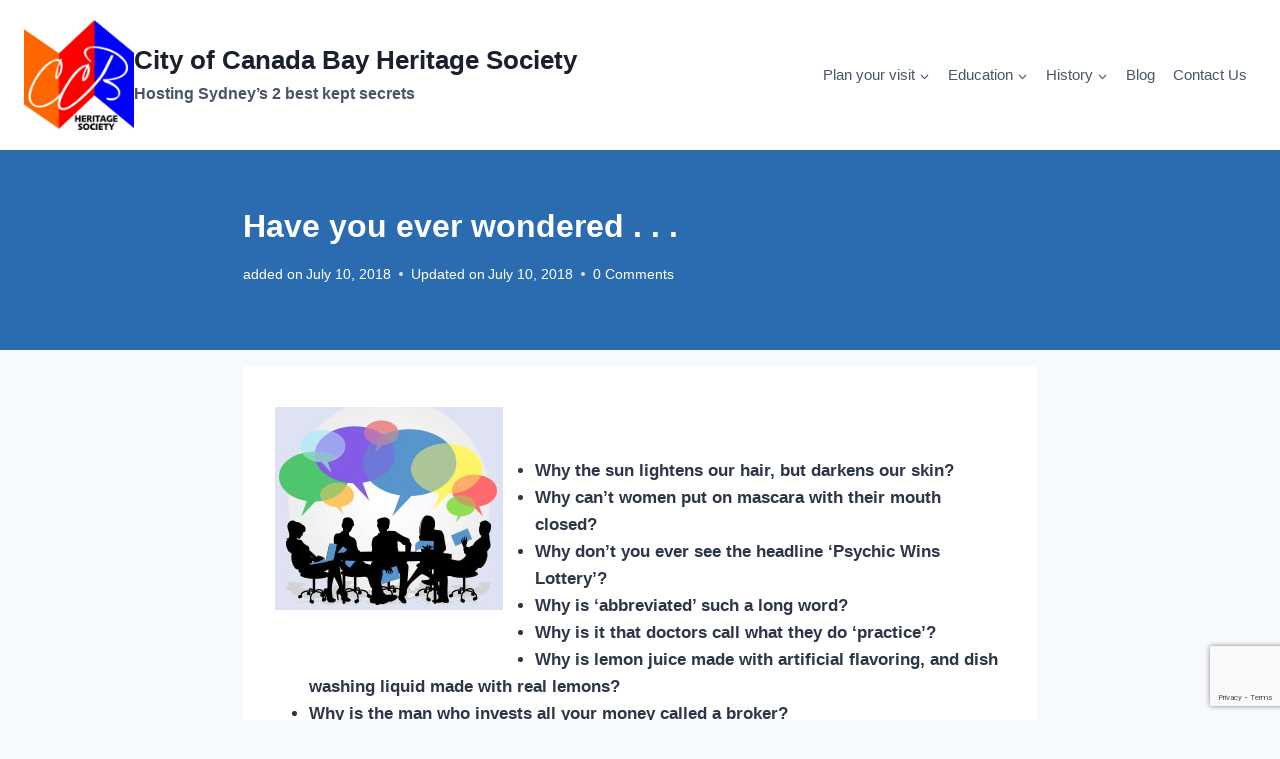

--- FILE ---
content_type: text/html; charset=utf-8
request_url: https://www.google.com/recaptcha/api2/anchor?ar=1&k=6LcqShcrAAAAAOHngAHIJnHUC5pQn0N0tuxZ1Wum&co=aHR0cHM6Ly9jYW5hZGFiYXloZXJpdGFnZS5hc24uYXU6NDQz&hl=en&v=PoyoqOPhxBO7pBk68S4YbpHZ&size=invisible&anchor-ms=20000&execute-ms=30000&cb=rr5011vaxn35
body_size: 48538
content:
<!DOCTYPE HTML><html dir="ltr" lang="en"><head><meta http-equiv="Content-Type" content="text/html; charset=UTF-8">
<meta http-equiv="X-UA-Compatible" content="IE=edge">
<title>reCAPTCHA</title>
<style type="text/css">
/* cyrillic-ext */
@font-face {
  font-family: 'Roboto';
  font-style: normal;
  font-weight: 400;
  font-stretch: 100%;
  src: url(//fonts.gstatic.com/s/roboto/v48/KFO7CnqEu92Fr1ME7kSn66aGLdTylUAMa3GUBHMdazTgWw.woff2) format('woff2');
  unicode-range: U+0460-052F, U+1C80-1C8A, U+20B4, U+2DE0-2DFF, U+A640-A69F, U+FE2E-FE2F;
}
/* cyrillic */
@font-face {
  font-family: 'Roboto';
  font-style: normal;
  font-weight: 400;
  font-stretch: 100%;
  src: url(//fonts.gstatic.com/s/roboto/v48/KFO7CnqEu92Fr1ME7kSn66aGLdTylUAMa3iUBHMdazTgWw.woff2) format('woff2');
  unicode-range: U+0301, U+0400-045F, U+0490-0491, U+04B0-04B1, U+2116;
}
/* greek-ext */
@font-face {
  font-family: 'Roboto';
  font-style: normal;
  font-weight: 400;
  font-stretch: 100%;
  src: url(//fonts.gstatic.com/s/roboto/v48/KFO7CnqEu92Fr1ME7kSn66aGLdTylUAMa3CUBHMdazTgWw.woff2) format('woff2');
  unicode-range: U+1F00-1FFF;
}
/* greek */
@font-face {
  font-family: 'Roboto';
  font-style: normal;
  font-weight: 400;
  font-stretch: 100%;
  src: url(//fonts.gstatic.com/s/roboto/v48/KFO7CnqEu92Fr1ME7kSn66aGLdTylUAMa3-UBHMdazTgWw.woff2) format('woff2');
  unicode-range: U+0370-0377, U+037A-037F, U+0384-038A, U+038C, U+038E-03A1, U+03A3-03FF;
}
/* math */
@font-face {
  font-family: 'Roboto';
  font-style: normal;
  font-weight: 400;
  font-stretch: 100%;
  src: url(//fonts.gstatic.com/s/roboto/v48/KFO7CnqEu92Fr1ME7kSn66aGLdTylUAMawCUBHMdazTgWw.woff2) format('woff2');
  unicode-range: U+0302-0303, U+0305, U+0307-0308, U+0310, U+0312, U+0315, U+031A, U+0326-0327, U+032C, U+032F-0330, U+0332-0333, U+0338, U+033A, U+0346, U+034D, U+0391-03A1, U+03A3-03A9, U+03B1-03C9, U+03D1, U+03D5-03D6, U+03F0-03F1, U+03F4-03F5, U+2016-2017, U+2034-2038, U+203C, U+2040, U+2043, U+2047, U+2050, U+2057, U+205F, U+2070-2071, U+2074-208E, U+2090-209C, U+20D0-20DC, U+20E1, U+20E5-20EF, U+2100-2112, U+2114-2115, U+2117-2121, U+2123-214F, U+2190, U+2192, U+2194-21AE, U+21B0-21E5, U+21F1-21F2, U+21F4-2211, U+2213-2214, U+2216-22FF, U+2308-230B, U+2310, U+2319, U+231C-2321, U+2336-237A, U+237C, U+2395, U+239B-23B7, U+23D0, U+23DC-23E1, U+2474-2475, U+25AF, U+25B3, U+25B7, U+25BD, U+25C1, U+25CA, U+25CC, U+25FB, U+266D-266F, U+27C0-27FF, U+2900-2AFF, U+2B0E-2B11, U+2B30-2B4C, U+2BFE, U+3030, U+FF5B, U+FF5D, U+1D400-1D7FF, U+1EE00-1EEFF;
}
/* symbols */
@font-face {
  font-family: 'Roboto';
  font-style: normal;
  font-weight: 400;
  font-stretch: 100%;
  src: url(//fonts.gstatic.com/s/roboto/v48/KFO7CnqEu92Fr1ME7kSn66aGLdTylUAMaxKUBHMdazTgWw.woff2) format('woff2');
  unicode-range: U+0001-000C, U+000E-001F, U+007F-009F, U+20DD-20E0, U+20E2-20E4, U+2150-218F, U+2190, U+2192, U+2194-2199, U+21AF, U+21E6-21F0, U+21F3, U+2218-2219, U+2299, U+22C4-22C6, U+2300-243F, U+2440-244A, U+2460-24FF, U+25A0-27BF, U+2800-28FF, U+2921-2922, U+2981, U+29BF, U+29EB, U+2B00-2BFF, U+4DC0-4DFF, U+FFF9-FFFB, U+10140-1018E, U+10190-1019C, U+101A0, U+101D0-101FD, U+102E0-102FB, U+10E60-10E7E, U+1D2C0-1D2D3, U+1D2E0-1D37F, U+1F000-1F0FF, U+1F100-1F1AD, U+1F1E6-1F1FF, U+1F30D-1F30F, U+1F315, U+1F31C, U+1F31E, U+1F320-1F32C, U+1F336, U+1F378, U+1F37D, U+1F382, U+1F393-1F39F, U+1F3A7-1F3A8, U+1F3AC-1F3AF, U+1F3C2, U+1F3C4-1F3C6, U+1F3CA-1F3CE, U+1F3D4-1F3E0, U+1F3ED, U+1F3F1-1F3F3, U+1F3F5-1F3F7, U+1F408, U+1F415, U+1F41F, U+1F426, U+1F43F, U+1F441-1F442, U+1F444, U+1F446-1F449, U+1F44C-1F44E, U+1F453, U+1F46A, U+1F47D, U+1F4A3, U+1F4B0, U+1F4B3, U+1F4B9, U+1F4BB, U+1F4BF, U+1F4C8-1F4CB, U+1F4D6, U+1F4DA, U+1F4DF, U+1F4E3-1F4E6, U+1F4EA-1F4ED, U+1F4F7, U+1F4F9-1F4FB, U+1F4FD-1F4FE, U+1F503, U+1F507-1F50B, U+1F50D, U+1F512-1F513, U+1F53E-1F54A, U+1F54F-1F5FA, U+1F610, U+1F650-1F67F, U+1F687, U+1F68D, U+1F691, U+1F694, U+1F698, U+1F6AD, U+1F6B2, U+1F6B9-1F6BA, U+1F6BC, U+1F6C6-1F6CF, U+1F6D3-1F6D7, U+1F6E0-1F6EA, U+1F6F0-1F6F3, U+1F6F7-1F6FC, U+1F700-1F7FF, U+1F800-1F80B, U+1F810-1F847, U+1F850-1F859, U+1F860-1F887, U+1F890-1F8AD, U+1F8B0-1F8BB, U+1F8C0-1F8C1, U+1F900-1F90B, U+1F93B, U+1F946, U+1F984, U+1F996, U+1F9E9, U+1FA00-1FA6F, U+1FA70-1FA7C, U+1FA80-1FA89, U+1FA8F-1FAC6, U+1FACE-1FADC, U+1FADF-1FAE9, U+1FAF0-1FAF8, U+1FB00-1FBFF;
}
/* vietnamese */
@font-face {
  font-family: 'Roboto';
  font-style: normal;
  font-weight: 400;
  font-stretch: 100%;
  src: url(//fonts.gstatic.com/s/roboto/v48/KFO7CnqEu92Fr1ME7kSn66aGLdTylUAMa3OUBHMdazTgWw.woff2) format('woff2');
  unicode-range: U+0102-0103, U+0110-0111, U+0128-0129, U+0168-0169, U+01A0-01A1, U+01AF-01B0, U+0300-0301, U+0303-0304, U+0308-0309, U+0323, U+0329, U+1EA0-1EF9, U+20AB;
}
/* latin-ext */
@font-face {
  font-family: 'Roboto';
  font-style: normal;
  font-weight: 400;
  font-stretch: 100%;
  src: url(//fonts.gstatic.com/s/roboto/v48/KFO7CnqEu92Fr1ME7kSn66aGLdTylUAMa3KUBHMdazTgWw.woff2) format('woff2');
  unicode-range: U+0100-02BA, U+02BD-02C5, U+02C7-02CC, U+02CE-02D7, U+02DD-02FF, U+0304, U+0308, U+0329, U+1D00-1DBF, U+1E00-1E9F, U+1EF2-1EFF, U+2020, U+20A0-20AB, U+20AD-20C0, U+2113, U+2C60-2C7F, U+A720-A7FF;
}
/* latin */
@font-face {
  font-family: 'Roboto';
  font-style: normal;
  font-weight: 400;
  font-stretch: 100%;
  src: url(//fonts.gstatic.com/s/roboto/v48/KFO7CnqEu92Fr1ME7kSn66aGLdTylUAMa3yUBHMdazQ.woff2) format('woff2');
  unicode-range: U+0000-00FF, U+0131, U+0152-0153, U+02BB-02BC, U+02C6, U+02DA, U+02DC, U+0304, U+0308, U+0329, U+2000-206F, U+20AC, U+2122, U+2191, U+2193, U+2212, U+2215, U+FEFF, U+FFFD;
}
/* cyrillic-ext */
@font-face {
  font-family: 'Roboto';
  font-style: normal;
  font-weight: 500;
  font-stretch: 100%;
  src: url(//fonts.gstatic.com/s/roboto/v48/KFO7CnqEu92Fr1ME7kSn66aGLdTylUAMa3GUBHMdazTgWw.woff2) format('woff2');
  unicode-range: U+0460-052F, U+1C80-1C8A, U+20B4, U+2DE0-2DFF, U+A640-A69F, U+FE2E-FE2F;
}
/* cyrillic */
@font-face {
  font-family: 'Roboto';
  font-style: normal;
  font-weight: 500;
  font-stretch: 100%;
  src: url(//fonts.gstatic.com/s/roboto/v48/KFO7CnqEu92Fr1ME7kSn66aGLdTylUAMa3iUBHMdazTgWw.woff2) format('woff2');
  unicode-range: U+0301, U+0400-045F, U+0490-0491, U+04B0-04B1, U+2116;
}
/* greek-ext */
@font-face {
  font-family: 'Roboto';
  font-style: normal;
  font-weight: 500;
  font-stretch: 100%;
  src: url(//fonts.gstatic.com/s/roboto/v48/KFO7CnqEu92Fr1ME7kSn66aGLdTylUAMa3CUBHMdazTgWw.woff2) format('woff2');
  unicode-range: U+1F00-1FFF;
}
/* greek */
@font-face {
  font-family: 'Roboto';
  font-style: normal;
  font-weight: 500;
  font-stretch: 100%;
  src: url(//fonts.gstatic.com/s/roboto/v48/KFO7CnqEu92Fr1ME7kSn66aGLdTylUAMa3-UBHMdazTgWw.woff2) format('woff2');
  unicode-range: U+0370-0377, U+037A-037F, U+0384-038A, U+038C, U+038E-03A1, U+03A3-03FF;
}
/* math */
@font-face {
  font-family: 'Roboto';
  font-style: normal;
  font-weight: 500;
  font-stretch: 100%;
  src: url(//fonts.gstatic.com/s/roboto/v48/KFO7CnqEu92Fr1ME7kSn66aGLdTylUAMawCUBHMdazTgWw.woff2) format('woff2');
  unicode-range: U+0302-0303, U+0305, U+0307-0308, U+0310, U+0312, U+0315, U+031A, U+0326-0327, U+032C, U+032F-0330, U+0332-0333, U+0338, U+033A, U+0346, U+034D, U+0391-03A1, U+03A3-03A9, U+03B1-03C9, U+03D1, U+03D5-03D6, U+03F0-03F1, U+03F4-03F5, U+2016-2017, U+2034-2038, U+203C, U+2040, U+2043, U+2047, U+2050, U+2057, U+205F, U+2070-2071, U+2074-208E, U+2090-209C, U+20D0-20DC, U+20E1, U+20E5-20EF, U+2100-2112, U+2114-2115, U+2117-2121, U+2123-214F, U+2190, U+2192, U+2194-21AE, U+21B0-21E5, U+21F1-21F2, U+21F4-2211, U+2213-2214, U+2216-22FF, U+2308-230B, U+2310, U+2319, U+231C-2321, U+2336-237A, U+237C, U+2395, U+239B-23B7, U+23D0, U+23DC-23E1, U+2474-2475, U+25AF, U+25B3, U+25B7, U+25BD, U+25C1, U+25CA, U+25CC, U+25FB, U+266D-266F, U+27C0-27FF, U+2900-2AFF, U+2B0E-2B11, U+2B30-2B4C, U+2BFE, U+3030, U+FF5B, U+FF5D, U+1D400-1D7FF, U+1EE00-1EEFF;
}
/* symbols */
@font-face {
  font-family: 'Roboto';
  font-style: normal;
  font-weight: 500;
  font-stretch: 100%;
  src: url(//fonts.gstatic.com/s/roboto/v48/KFO7CnqEu92Fr1ME7kSn66aGLdTylUAMaxKUBHMdazTgWw.woff2) format('woff2');
  unicode-range: U+0001-000C, U+000E-001F, U+007F-009F, U+20DD-20E0, U+20E2-20E4, U+2150-218F, U+2190, U+2192, U+2194-2199, U+21AF, U+21E6-21F0, U+21F3, U+2218-2219, U+2299, U+22C4-22C6, U+2300-243F, U+2440-244A, U+2460-24FF, U+25A0-27BF, U+2800-28FF, U+2921-2922, U+2981, U+29BF, U+29EB, U+2B00-2BFF, U+4DC0-4DFF, U+FFF9-FFFB, U+10140-1018E, U+10190-1019C, U+101A0, U+101D0-101FD, U+102E0-102FB, U+10E60-10E7E, U+1D2C0-1D2D3, U+1D2E0-1D37F, U+1F000-1F0FF, U+1F100-1F1AD, U+1F1E6-1F1FF, U+1F30D-1F30F, U+1F315, U+1F31C, U+1F31E, U+1F320-1F32C, U+1F336, U+1F378, U+1F37D, U+1F382, U+1F393-1F39F, U+1F3A7-1F3A8, U+1F3AC-1F3AF, U+1F3C2, U+1F3C4-1F3C6, U+1F3CA-1F3CE, U+1F3D4-1F3E0, U+1F3ED, U+1F3F1-1F3F3, U+1F3F5-1F3F7, U+1F408, U+1F415, U+1F41F, U+1F426, U+1F43F, U+1F441-1F442, U+1F444, U+1F446-1F449, U+1F44C-1F44E, U+1F453, U+1F46A, U+1F47D, U+1F4A3, U+1F4B0, U+1F4B3, U+1F4B9, U+1F4BB, U+1F4BF, U+1F4C8-1F4CB, U+1F4D6, U+1F4DA, U+1F4DF, U+1F4E3-1F4E6, U+1F4EA-1F4ED, U+1F4F7, U+1F4F9-1F4FB, U+1F4FD-1F4FE, U+1F503, U+1F507-1F50B, U+1F50D, U+1F512-1F513, U+1F53E-1F54A, U+1F54F-1F5FA, U+1F610, U+1F650-1F67F, U+1F687, U+1F68D, U+1F691, U+1F694, U+1F698, U+1F6AD, U+1F6B2, U+1F6B9-1F6BA, U+1F6BC, U+1F6C6-1F6CF, U+1F6D3-1F6D7, U+1F6E0-1F6EA, U+1F6F0-1F6F3, U+1F6F7-1F6FC, U+1F700-1F7FF, U+1F800-1F80B, U+1F810-1F847, U+1F850-1F859, U+1F860-1F887, U+1F890-1F8AD, U+1F8B0-1F8BB, U+1F8C0-1F8C1, U+1F900-1F90B, U+1F93B, U+1F946, U+1F984, U+1F996, U+1F9E9, U+1FA00-1FA6F, U+1FA70-1FA7C, U+1FA80-1FA89, U+1FA8F-1FAC6, U+1FACE-1FADC, U+1FADF-1FAE9, U+1FAF0-1FAF8, U+1FB00-1FBFF;
}
/* vietnamese */
@font-face {
  font-family: 'Roboto';
  font-style: normal;
  font-weight: 500;
  font-stretch: 100%;
  src: url(//fonts.gstatic.com/s/roboto/v48/KFO7CnqEu92Fr1ME7kSn66aGLdTylUAMa3OUBHMdazTgWw.woff2) format('woff2');
  unicode-range: U+0102-0103, U+0110-0111, U+0128-0129, U+0168-0169, U+01A0-01A1, U+01AF-01B0, U+0300-0301, U+0303-0304, U+0308-0309, U+0323, U+0329, U+1EA0-1EF9, U+20AB;
}
/* latin-ext */
@font-face {
  font-family: 'Roboto';
  font-style: normal;
  font-weight: 500;
  font-stretch: 100%;
  src: url(//fonts.gstatic.com/s/roboto/v48/KFO7CnqEu92Fr1ME7kSn66aGLdTylUAMa3KUBHMdazTgWw.woff2) format('woff2');
  unicode-range: U+0100-02BA, U+02BD-02C5, U+02C7-02CC, U+02CE-02D7, U+02DD-02FF, U+0304, U+0308, U+0329, U+1D00-1DBF, U+1E00-1E9F, U+1EF2-1EFF, U+2020, U+20A0-20AB, U+20AD-20C0, U+2113, U+2C60-2C7F, U+A720-A7FF;
}
/* latin */
@font-face {
  font-family: 'Roboto';
  font-style: normal;
  font-weight: 500;
  font-stretch: 100%;
  src: url(//fonts.gstatic.com/s/roboto/v48/KFO7CnqEu92Fr1ME7kSn66aGLdTylUAMa3yUBHMdazQ.woff2) format('woff2');
  unicode-range: U+0000-00FF, U+0131, U+0152-0153, U+02BB-02BC, U+02C6, U+02DA, U+02DC, U+0304, U+0308, U+0329, U+2000-206F, U+20AC, U+2122, U+2191, U+2193, U+2212, U+2215, U+FEFF, U+FFFD;
}
/* cyrillic-ext */
@font-face {
  font-family: 'Roboto';
  font-style: normal;
  font-weight: 900;
  font-stretch: 100%;
  src: url(//fonts.gstatic.com/s/roboto/v48/KFO7CnqEu92Fr1ME7kSn66aGLdTylUAMa3GUBHMdazTgWw.woff2) format('woff2');
  unicode-range: U+0460-052F, U+1C80-1C8A, U+20B4, U+2DE0-2DFF, U+A640-A69F, U+FE2E-FE2F;
}
/* cyrillic */
@font-face {
  font-family: 'Roboto';
  font-style: normal;
  font-weight: 900;
  font-stretch: 100%;
  src: url(//fonts.gstatic.com/s/roboto/v48/KFO7CnqEu92Fr1ME7kSn66aGLdTylUAMa3iUBHMdazTgWw.woff2) format('woff2');
  unicode-range: U+0301, U+0400-045F, U+0490-0491, U+04B0-04B1, U+2116;
}
/* greek-ext */
@font-face {
  font-family: 'Roboto';
  font-style: normal;
  font-weight: 900;
  font-stretch: 100%;
  src: url(//fonts.gstatic.com/s/roboto/v48/KFO7CnqEu92Fr1ME7kSn66aGLdTylUAMa3CUBHMdazTgWw.woff2) format('woff2');
  unicode-range: U+1F00-1FFF;
}
/* greek */
@font-face {
  font-family: 'Roboto';
  font-style: normal;
  font-weight: 900;
  font-stretch: 100%;
  src: url(//fonts.gstatic.com/s/roboto/v48/KFO7CnqEu92Fr1ME7kSn66aGLdTylUAMa3-UBHMdazTgWw.woff2) format('woff2');
  unicode-range: U+0370-0377, U+037A-037F, U+0384-038A, U+038C, U+038E-03A1, U+03A3-03FF;
}
/* math */
@font-face {
  font-family: 'Roboto';
  font-style: normal;
  font-weight: 900;
  font-stretch: 100%;
  src: url(//fonts.gstatic.com/s/roboto/v48/KFO7CnqEu92Fr1ME7kSn66aGLdTylUAMawCUBHMdazTgWw.woff2) format('woff2');
  unicode-range: U+0302-0303, U+0305, U+0307-0308, U+0310, U+0312, U+0315, U+031A, U+0326-0327, U+032C, U+032F-0330, U+0332-0333, U+0338, U+033A, U+0346, U+034D, U+0391-03A1, U+03A3-03A9, U+03B1-03C9, U+03D1, U+03D5-03D6, U+03F0-03F1, U+03F4-03F5, U+2016-2017, U+2034-2038, U+203C, U+2040, U+2043, U+2047, U+2050, U+2057, U+205F, U+2070-2071, U+2074-208E, U+2090-209C, U+20D0-20DC, U+20E1, U+20E5-20EF, U+2100-2112, U+2114-2115, U+2117-2121, U+2123-214F, U+2190, U+2192, U+2194-21AE, U+21B0-21E5, U+21F1-21F2, U+21F4-2211, U+2213-2214, U+2216-22FF, U+2308-230B, U+2310, U+2319, U+231C-2321, U+2336-237A, U+237C, U+2395, U+239B-23B7, U+23D0, U+23DC-23E1, U+2474-2475, U+25AF, U+25B3, U+25B7, U+25BD, U+25C1, U+25CA, U+25CC, U+25FB, U+266D-266F, U+27C0-27FF, U+2900-2AFF, U+2B0E-2B11, U+2B30-2B4C, U+2BFE, U+3030, U+FF5B, U+FF5D, U+1D400-1D7FF, U+1EE00-1EEFF;
}
/* symbols */
@font-face {
  font-family: 'Roboto';
  font-style: normal;
  font-weight: 900;
  font-stretch: 100%;
  src: url(//fonts.gstatic.com/s/roboto/v48/KFO7CnqEu92Fr1ME7kSn66aGLdTylUAMaxKUBHMdazTgWw.woff2) format('woff2');
  unicode-range: U+0001-000C, U+000E-001F, U+007F-009F, U+20DD-20E0, U+20E2-20E4, U+2150-218F, U+2190, U+2192, U+2194-2199, U+21AF, U+21E6-21F0, U+21F3, U+2218-2219, U+2299, U+22C4-22C6, U+2300-243F, U+2440-244A, U+2460-24FF, U+25A0-27BF, U+2800-28FF, U+2921-2922, U+2981, U+29BF, U+29EB, U+2B00-2BFF, U+4DC0-4DFF, U+FFF9-FFFB, U+10140-1018E, U+10190-1019C, U+101A0, U+101D0-101FD, U+102E0-102FB, U+10E60-10E7E, U+1D2C0-1D2D3, U+1D2E0-1D37F, U+1F000-1F0FF, U+1F100-1F1AD, U+1F1E6-1F1FF, U+1F30D-1F30F, U+1F315, U+1F31C, U+1F31E, U+1F320-1F32C, U+1F336, U+1F378, U+1F37D, U+1F382, U+1F393-1F39F, U+1F3A7-1F3A8, U+1F3AC-1F3AF, U+1F3C2, U+1F3C4-1F3C6, U+1F3CA-1F3CE, U+1F3D4-1F3E0, U+1F3ED, U+1F3F1-1F3F3, U+1F3F5-1F3F7, U+1F408, U+1F415, U+1F41F, U+1F426, U+1F43F, U+1F441-1F442, U+1F444, U+1F446-1F449, U+1F44C-1F44E, U+1F453, U+1F46A, U+1F47D, U+1F4A3, U+1F4B0, U+1F4B3, U+1F4B9, U+1F4BB, U+1F4BF, U+1F4C8-1F4CB, U+1F4D6, U+1F4DA, U+1F4DF, U+1F4E3-1F4E6, U+1F4EA-1F4ED, U+1F4F7, U+1F4F9-1F4FB, U+1F4FD-1F4FE, U+1F503, U+1F507-1F50B, U+1F50D, U+1F512-1F513, U+1F53E-1F54A, U+1F54F-1F5FA, U+1F610, U+1F650-1F67F, U+1F687, U+1F68D, U+1F691, U+1F694, U+1F698, U+1F6AD, U+1F6B2, U+1F6B9-1F6BA, U+1F6BC, U+1F6C6-1F6CF, U+1F6D3-1F6D7, U+1F6E0-1F6EA, U+1F6F0-1F6F3, U+1F6F7-1F6FC, U+1F700-1F7FF, U+1F800-1F80B, U+1F810-1F847, U+1F850-1F859, U+1F860-1F887, U+1F890-1F8AD, U+1F8B0-1F8BB, U+1F8C0-1F8C1, U+1F900-1F90B, U+1F93B, U+1F946, U+1F984, U+1F996, U+1F9E9, U+1FA00-1FA6F, U+1FA70-1FA7C, U+1FA80-1FA89, U+1FA8F-1FAC6, U+1FACE-1FADC, U+1FADF-1FAE9, U+1FAF0-1FAF8, U+1FB00-1FBFF;
}
/* vietnamese */
@font-face {
  font-family: 'Roboto';
  font-style: normal;
  font-weight: 900;
  font-stretch: 100%;
  src: url(//fonts.gstatic.com/s/roboto/v48/KFO7CnqEu92Fr1ME7kSn66aGLdTylUAMa3OUBHMdazTgWw.woff2) format('woff2');
  unicode-range: U+0102-0103, U+0110-0111, U+0128-0129, U+0168-0169, U+01A0-01A1, U+01AF-01B0, U+0300-0301, U+0303-0304, U+0308-0309, U+0323, U+0329, U+1EA0-1EF9, U+20AB;
}
/* latin-ext */
@font-face {
  font-family: 'Roboto';
  font-style: normal;
  font-weight: 900;
  font-stretch: 100%;
  src: url(//fonts.gstatic.com/s/roboto/v48/KFO7CnqEu92Fr1ME7kSn66aGLdTylUAMa3KUBHMdazTgWw.woff2) format('woff2');
  unicode-range: U+0100-02BA, U+02BD-02C5, U+02C7-02CC, U+02CE-02D7, U+02DD-02FF, U+0304, U+0308, U+0329, U+1D00-1DBF, U+1E00-1E9F, U+1EF2-1EFF, U+2020, U+20A0-20AB, U+20AD-20C0, U+2113, U+2C60-2C7F, U+A720-A7FF;
}
/* latin */
@font-face {
  font-family: 'Roboto';
  font-style: normal;
  font-weight: 900;
  font-stretch: 100%;
  src: url(//fonts.gstatic.com/s/roboto/v48/KFO7CnqEu92Fr1ME7kSn66aGLdTylUAMa3yUBHMdazQ.woff2) format('woff2');
  unicode-range: U+0000-00FF, U+0131, U+0152-0153, U+02BB-02BC, U+02C6, U+02DA, U+02DC, U+0304, U+0308, U+0329, U+2000-206F, U+20AC, U+2122, U+2191, U+2193, U+2212, U+2215, U+FEFF, U+FFFD;
}

</style>
<link rel="stylesheet" type="text/css" href="https://www.gstatic.com/recaptcha/releases/PoyoqOPhxBO7pBk68S4YbpHZ/styles__ltr.css">
<script nonce="MIbr2pmq6_tBNIfnBx9Jjg" type="text/javascript">window['__recaptcha_api'] = 'https://www.google.com/recaptcha/api2/';</script>
<script type="text/javascript" src="https://www.gstatic.com/recaptcha/releases/PoyoqOPhxBO7pBk68S4YbpHZ/recaptcha__en.js" nonce="MIbr2pmq6_tBNIfnBx9Jjg">
      
    </script></head>
<body><div id="rc-anchor-alert" class="rc-anchor-alert"></div>
<input type="hidden" id="recaptcha-token" value="[base64]">
<script type="text/javascript" nonce="MIbr2pmq6_tBNIfnBx9Jjg">
      recaptcha.anchor.Main.init("[\x22ainput\x22,[\x22bgdata\x22,\x22\x22,\[base64]/[base64]/[base64]/ZyhXLGgpOnEoW04sMjEsbF0sVywwKSxoKSxmYWxzZSxmYWxzZSl9Y2F0Y2goayl7RygzNTgsVyk/[base64]/[base64]/[base64]/[base64]/[base64]/[base64]/[base64]/bmV3IEJbT10oRFswXSk6dz09Mj9uZXcgQltPXShEWzBdLERbMV0pOnc9PTM/bmV3IEJbT10oRFswXSxEWzFdLERbMl0pOnc9PTQ/[base64]/[base64]/[base64]/[base64]/[base64]\\u003d\x22,\[base64]\\u003d\\u003d\x22,\x22w57Du8K2I8KFw5xcw4UjHcKtwqQhwrPDtxRvDAZlwpY5w4fDtsKxwpfCrWN7wqtpw4rDmHHDvsOJwqYOUsOBNTjClmEpWG/DrsOoIMKxw4FRTHbChToUSMOLw4HCmMKbw7vCjcKzwr3CoMOPOAzCssKvScKiwqbChSJfAcO6w4TCg8Krwp3ChlvCh8OPAjZeasOsC8KqXRpycMOaNB/Cg8KeJhQTw64RYkVwwoHCmcOGw6PDlsOcTxJrwqIFwrwXw4TDkyQVwoAOwrHCtMOLSsKkw6jClFbCqcKRIRM7QMKXw5/CvVAGaR/DimHDvQdcwonDlMK/[base64]/worDmwQWSBPCo8K7w7oIXmYywprDmyLDtlx/MXF2w4HCkC0jTlxpLwTChU5Dw4zDn0LCgTzDrcKEwpjDjlMWwrJAUsObw5DDs8KOwqfDhEs1w7dAw5/DjsKMAWA0worDrsO6wozCsxzCgsOiIQpwwqxXUQErw73DnB8+w5pGw5wgSsKlfWo5wqhaGMOaw6oHD8K6woDDtcO+wrAKw5DCrMOjWsKUw6/[base64]/CmsOFakfCjgMvGyggQgDDhsKWw4rCtMOAwqvCoG3DiwttAAvCmGhQA8KLw47Dt8Opwo7Dt8OXPcOuTxDDn8Kjw54Nw4h5AMOyVMOZQcKcwrlbDgJgdcKOYsOUwrXClGRIOHjDsMOpJBRjScKxccOqNBdZG8KEwrpfw4piDkfCh25Owp/Dkw99QxhGw6/[base64]/DjMK7QsKxw7zDqcK2wpbDhMO8wrXDgsKqwqXDnwnDlGLCrsK5wrlVUcOcwr4PFFbDnTQzO03DqsOLcMKaZsOiw5DDsBdlVsK/NljDiMKCW8O9wq9mwpxKwp1PCMKxwq5pW8OsfBBPwpV9w7XDpw/Dm0owMn7CnnbDhwV7w54nwo/CsVQ/w5/Dq8O/wqsJGF7DozXDpsOACU/Dm8OHwpwlB8KRwrPDqAYRw4sMwqfCj8ODw7sBw4hPJlzCnDILw4NSwp/DuMO5AkjCqGMBCEHClcOLwpc1w4DCqjDDrMOfw4XCt8KtH3AawoJlw70AMcOuQcKAw5bCkMOSwqTDr8OgwrwwRnTCgk9iEkJvw4tDDsK1w5VOwqRnwqXDpcKSR8KaNnbCvmnDphjCosO0bGcRw5fCscOYVEDDm1IfwrTClcKJw7DDsF9Owrg/JVPCpsOmwoJSwqBrwqYowq3Chy3DhcOVeRbDr3UAEWrDisO7w7HCmcKYdwl+w6DCscO1wpdawpIFw7B/[base64]/CosOLw5o7wrA/wqkJT8OGwovDtyVWwqJgR1tMwpBhwr1KJMKhZcKdw7DCh8O6w6JYw4nCgMOzwrLDncOYSBfCpgPDoAkEcTchF0fCvsKUZcKRZ8KiLsOoNsOlY8OMdsOow7rDnCkXZMKnMUsmw7DCsQnCrMOcwpXChBPDjjkFw64SwqLCtGMEwrbCh8KVwpzDhVrDtXXDnBfCnmI6w7/[base64]/w7zCrCHDrMK6MBHDmcKJw7XCicOPw7HCnsKXwoIuwqoswppxbwZqw5cUwrAuwqrCpjbCjEMREi9bw4fDnR1/[base64]/YMOrNsOfwpDDkjgpd8O1XcORw7xgw5B5w4Bjw7ZGJsOmbEzCkQJqwoYkQWNsAhrCr8KAwqJNYMOZw7nCuMOJw6gABCJbK8K/[base64]/[base64]/CvcKew7jChjDDtcO/Z8K6csO4bsOCwqAuD8O6wqMHw7hdw74PcjbDt8K7eMO2CCHDgcKkw7jCvk0dw7klalcqwqrCnxbCl8KEwpMywrl7CFHCssOoecOwW2szE8OOwp/Dj1DDnVPCgcKBdMK2w79Xw43Cpnkbw7cfworCoMO7YR8Hw5NXWsK3D8OxARlCw6nDoMOaSgRNwrbCp2Apw7BCO8O6wq46wrZCw4YpJcK8w5ckw6FfXyl9TMO+wpQmwqDCv1whSm7Dry1Zwo/[base64]/w49OwpNPCsKJwpLDmsOrwofCoMO+Ql9RWEBlwoIwUBPCkWZ7woLCs0cqXknDrsKLOgULEHbDuMOAw54Uw57CsU3CmVzCgSfCmsO+U2EBFmogcVo7csKBw4NmMEgNU8O+cMO6MMOsw7g/VWEqbhY4w4TCq8OZBXY4GG/Dl8KYw5xhw7HDmFAxw4AbAE4bc8Kpw70RacKQEV9lwp7DgMKMwqoTwqAHw6wvH8O1w73CmcOUYsOBTn5swo3CmMOowpXDnHfDnUTDucK6VsOaGFMCw6rCocK8wpJqMld3wpbDjE/CqcKrCsK4w75IYznDvAfCmkhmwqtKJTJvw7tdw7zCo8KtHHXCu1XCosOZODzCrznDvcONwphVwqvDucOGBWzDsUsdPAbDrcOgwrXDg8ONwod7dMOueMKrwq1NLBowd8OpwowCw5kMCy4HFxdNfMO6wo4pfQ0HeXbCvcK6E8OiwonDjHrDisK/AhjCgxHChC1vLcO2w7lcwqnCg8K6wokqw4V/wq4YLUoHF2QICHfCscKVU8KIHA8BCcOmwo0XQsO/wqlCZ8KTOyIVwpBII8OvwrHCiMOJUSlnwpxPw73CozbDtMKow6w5YjXDvMKAwrHCsiFLDcKrwoLDqHDDisKGw6wEw4BlNErCvcKgw5zDqXbCk8KfW8KFHQp7wpvClz4FQRQ1wqVhw73Cr8O/wqzDuMOkwpvDlE/ClMKDw7Q0w6cVw6NGRMKwwqvCjX3CuxPCshFbHsKxL8O3PUw7wp8kKcOaw5MZwppsasK+w6FBw6l+eMOuw6RdIsOXDMOXwqY3w68iMcO6w4V/RzQtajsEwpUaKRzCuUtLwojCvV3DisKiIyDCmcKkwp7DvMOLwroTwpxQDzwgOi1vB8OMw7EiAXgvwr9QeMO0wo/DoMOKXBHDvcKxw5xHCSrCsgUpwpZrw4YdP8K/w4fCkCsEGsOiw4EAw6PDmzHCr8KDMsKaHMOYMA/Dvx/CgMO5w7zCjR8Pd8OQw4rDl8O4E1DCusOrwokbwqPDmMOgTcO6w6fCisKOwrDCosOVw5bCkMOJSsOhw6rDomBtYnbCpcK0w7TDtMKKKQZ/[base64]/[base64]/ChnBbw7DCojbDtMOXVADCtcO4wqhqasK0O0AYHcKdw6hww5LDgMKqw6vCgBdFX8OMw5XDicKxwo16wpwNRsKpN2nDmWnClsKrwoDCgMK2wqZtwqbDhlvCryLCrsKCw79hFHMaKAbCqmrDm17Cs8KJwpHDiMOMAcOhMMOiwpYOX8OPwoBYw41owp9bw6R7JMO8w6DCtT/CmsOaQmgcBsOFwonDvzRAwp1xUMKpN8KzZB/Cn31UF0PCrwQ7w4kUJsOqDsKMw6DDrHLCh2XDucKrbMOzwq3Cu3jCsF3Cr0rDuW56O8K6wofCqCgJwpVSw7jDg3t5H1AaHQJFwqTDkz7DicOzDxPCnsOMWURMwrA8w7Atwq9Ew67Dn3wOw6/DnxHCsMOJHGnClnsdwqjCghohGWLDuDA1X8OVdHLDj2Vvw77DrMKswoQ/[base64]/CmMKOwpfCjwp+w5JJw4bChcKowo3CoV7CrMOowq5cwrTCocO5O8KUBEJTw4g1E8OgS8ORQ3hYXcKDwo3CtzXDrFRYw7hsK8Kjw4vDoMObw4RpHMOvw4nCr3fCvFQseUQYw7t5Im/CgMKBw6VSGGdDOnkAwpQOw5QPEsKMMhxHwpgww598QxfDo8O/[base64]/CtMObw5bCjcOwJBjCuC3DkcOuIMK/LMODWMKsZcKKw6zDqMOHw4xEemTDryvCvcKeX8KAwr/CmcO8NwcTecO4w45+XzsIwrljXDDChcOcPsKUw5ktV8Knw4QFw67DjcOFw5/CksKOwqfCn8KhF2fCiy58wrPClzPDqn3CoMKWWsOIwoUtfcKxw4NUKsOKw41zYXVQw5VJw7DCiMKhw6rDrcOqQAs2X8OuwqHCu2/ClcOaZsOjwr7DtsOZw7HChh7Dg8ONw4hsCMORXH4ODsOkLX7Dk147VcOuEcKiwpZHIsOgw4PCpCIqLHcgw5g3wrnDicOVwrbCvcKZFhpMEcOTw7UhwoPDlUJhTcOewoHCj8OmQhMeCcK/w6V+wr/[base64]/DtMOgTcKnNMOJSWEiw5LDhcKdw77Du8Ouwr9yw4XCjsO4URsrOsKEeMOGHFYzwrrDusOxDMODYTUaw4HCq2PCsUIAOsKIdwhLwrjCrcKGw7/[base64]/[base64]/CtsO0M8OCwr8dJ0bCk8OhU8KpZ8KUecOyaMO1N8Kfw7/CsAktw6dpcmkUwopdwrZCLH0KJMKPC8OCwonDmMK4LHvDrxMWVmPDgFLCuwnCpsObfsKGT0TDnBxIYMKVwozDgcKcw70tCERtwpM/[base64]/Dq8KXKsKqa0QJYwbDq8OKBHvCqnLCo1DDmkU5wpPDjcOueMOyw7/Cm8OBw4fDnm0Kw7jDqiDCuhfDnDMiw5V+w7rCvcOuw67DrMOVSMO9w6PDu8OLw6HDqXImQC/CmcK5TcOzwq10UFJHw50QOWjDj8Kbw5TCnMOMH2LCsgDDmlbCtMOuwo4sbhHCgcO7w5R8woDDln44dsKDw6QfMxHDgmRcwq3Cn8KVJsKqacKRw5oDb8OMw6TDt8OWw5dETsKtw6nDsQdsQsKowrLCuk/CgMOKeWVSZcO1PcKhw4lXGcKWwqIPdHp4w5cVwoYDw6/DkRnDvMK1HVsEwoU6w5wbwpg1w4dBOsKAFsKrD8KDw5cDw604wrbDvGJ1wo99wq3CtzzDnwEFWgxjw4VoK8Kywr/CpsO9wqnDo8K0w7MqwoxzwpN/w7Ugw6rCoAXChMKIAsKvYTNPQ8Kuw4xDUMOiJkBDOMOUTgXCjBkFwqBLE8KVJH3CpibCosKiQ8O6w6/DrifDsxHDmCVfHsO0w5TCrUlbYHPCp8KvcsKLw4stw41Rwq/[base64]/CoEpBJcKRb3TDmMOJKAHCsG/Dv8K/CcOvwpx/[base64]/wpbCsyAfwrB3w5rDkj3DqEnDiMOkw6XCn0cfcUd9wrBWDzzDoU/CnEV8DQJpDMKafMK5woXCkkIkdT/DhMKzw5rDqg7DucK/w6jDnBRKw6RsVsOtUyZ+bcKXcMOdw63CgTnCoHQNLGrChcK+GXlECAE/w63CncOoTcOVw4IqwpxWOmkkdcK4RcOzw5/DnMKrbsKTwpsewobDgQTDncOrw4jDnlY4w7k7w4bCt8KXI1xQEsOSMMO9U8Olwqklw6o3KA/DplsYTsKDwoM5wrDDkwvCllHDkjjClMKIwoHClMO2OjQ/b8KQw6jDosOQwozCh8OAIXzDjFjDnsOzJ8K1w59xwo/Ch8Oqwqhlw4N+UQgPw4rCssORLMOIw4IbwrrDmX/CjxbCuMOgw4zDpMOeYsKswqM3wrjCrMO1wqRuwoHDigPDjjLDrkc4wqTDnWrCnx5KdMKrZsOZw45Iw5/DtsO3UcO4Jm9vXMONw4/DmsOFw4rDnMKxw5LCtcOsAMKgYWPCjgrDqcOQwq3Cn8OVw6/CjMONI8OQw4MPfmd2N3DDu8O6CcO4wrJ0wqYhw6vDmsOOwrcVwqPCmcKUV8OEwoBow4wmM8OcVBnDoVPCk2NFw4TClsK5VgfCtVEbHlrCmsOQRsOXwpV8w4/[base64]/DlQrCicKBworCj8K/LMKUwoXCkj9Sw7DCtmI4wrfCj3MJwo0jwp7DvlFrwqw1w6HCv8OeXRHDuUPCpQXCrxpew57CjkjDhDzCsBrCocKdw6HCi2A5ScKfwp/DqAFtwrjDpgbDuX7Dl8KeOcKcX2LDl8Ouw7TDoHzCqBoswoMbwo7DrcKxE8KGXMOPVsKbwrdawq1swr89wo4ew5rDk3PDtcO5wq7DpMKJw5zDncK0w7VuIg/[base64]/Cj8KowpEIwqTDs8OvY2kbwpnCsUPCosKOwqstDcK8wqvDk8KGbyrDiMKBbVDCkj4PwovDjQ89wphpwrouw6oiw7LDm8KQScOuw5lWcU03UsOdwp9UwrEmJh5tMVHDhE7CkjJHw6nDh2FyBWJiw7djwo/CrsO9cMKswo7CiMKxAsKmFcOgw45Zw5PCjUNDwqVUwrR1G8O6w4LCh8ODTQHCvsKKwqV1IcOjwoLCrcKMEsOrwqpiWA/DrUBiw7XCvCbDs8OSA8OHPTJSw43CvX4SwoNgUsKuHkHDi8Knw6Ipwo3CgMOHXMO9w7dHFsOAFsKsw5szw4cBw7zDsMO6w70Cw7nCp8KdwrbDusKAGcO3w44mZ2phDMKKc3/CmELCt2zDiMKhJ1sRwr8kw7I1w7HDjwhuw7PCnMKEwoYtBsOPwprDhiF6wrFWSRLCjkcNw74ZFAF6ASXDhTkUZGFpw7QUw4lnw7XDkMOmw6/CojvDoh1XwrLCq3h7RwfChMO1KhAHw7hSeiDChMOPwpbDnm3Dr8KQwowswqfDssK9FcOUw6x1w7HCqsOBZMOsUsKHw53CnUDCl8OOWsOyw4ltw64GVsOnw54Nwoo6w6DDkT3Dv23Dt1hjZ8KgfMKHKMKQw6oFXTY4eMKwNjHDqCc9H8Klwoo9GVgxw6/DqCnDmMKEWsOpwofDsX7DoMOzw6rCiEw2w5/CkkzDgcOVw5BKbsK9OsKJw67CmSJ6P8KAw78REsOYwoNkw59nKkxZwojCtMOcwok2XcOmw5DCuBBneMKxw44KJ8OvwrlVIcKiwpLCim3CssKOYsKLNBvDmwcRwrbCjErDrkwAw5RRaD9OWTtKw5hmbD1vw6jDmQV/Z8OBXsKbDSdzHxjDjcKew7pJwoXDo2FDwrrDsx4vNcKkRsKiNV7CnUXDhMKdP8KtwrbDpcOVIcKnVcK/LCghw611w6XCiiRTbsObwq8vwoTCuMKSDHLDgMOLwqxPOHTCgDhEwqbDgw/[base64]/wqDCnHoGDC4FHcOlU8O+HsKawq01wp3CmMKEcgfCnsKPw5hqwo4Twq/[base64]/CpTHCuSnDkcO+w7nDvsKIPMOHVMOxw4JMwq0eCl5MOMOfO8Oiw4gVU3M/K3A+OcKjE3onYyrDv8OQwosewrBZAA/Dn8KZYsOREcO6w6LDs8KNTw90wrDDqBFSwqMcPsKgUsOzworCtm3DrMOba8K9w7IZbz/[base64]/[base64]/[base64]/[base64]/Cn8KBwqHClsOBw5RZwq9Pw7HCuErClsOtwpnCigDCnsOswogGY8KILjDCkMOIM8KCbMKGwoTChjbDrsKeesKTGWQGw63DkcK6w7cDUMKyw5vDphbDlsKgYMK3w7xMwq7Dt8OEw77DhikQwpt7w4/DucOUZ8KKw4LCgsO9a8KAbyRHw4p/wopxwp/DnhvCv8OcJG4Pw6jDh8O5Tw4ewpPCk8OLw4B5wrjDh8Onwp/DljM5KE7CjAFWwq/DqcO8BzjCkMORUcKWPcO4wrrDoxNCwp7CpGYwO0TDhcOQV2F+ZQ0Bwqxew5ttGcKresKeWx8dBlHDnMOVXRsuwqc3w4dSCcOnVlURwr3DjSITw5bDoEMCwqnCh8KNZFBPUG0aPgMZw5/[base64]/DgA0HRMK2e8KKw6MZwrthC8K0SkjDqH5IXMO3w5pHwrYWQ2Vuwo4caUrCszPDn8OCw6JNCMK+KnvDp8Ogw6PCrB/Ds8OSw5jCpsOtZ8O6O1XCiMO6w6fDhjMHeEPDkUTDnBvDk8Ogc2NbdMK7GcOdFF4oWzEAwrBnXgjDgUhoH1lLEcKNRn7DjsOowqfDrBIFJsOVQQbCmTrDmcOsO1Zcwo9zNH/CrGIsw7TDjjPDnsKOXwfCj8ONw54nI8O/HMOfT2LCiCYdworDnUbCvMK+w7DDrcK9O0d4wo1Tw7QFIcOAUMO0wofCqk17w5HDkS1zw77DkWvCjHkZw40fT8OiFsKpwpwwczLDsGtEDMOEBDfCp8KPw4oewolew4kIwrzDoMKvw5HCp2vDk11rIsO4EVpuRVLDpl1Uwr/[base64]/[base64]/K8OHwpxQTsKowo3ClyETRgUsBsKmGsKpw5pTNXPCrQ8TA8ONw6DDk13DqmdmwoHDtFvCsMKBw4XCmTI7AyVNDMOIw7wjNcKQwoTDjcKIwqHDgRN/w55TWHx8QcOUw6jCvW0VU8OuwqfDmnBKQFDCjT5JX8OXMsO3QjnDssK9dMKQw4hFwr/DixPClgp+HFhFFX/Dg8OIP3fDtMKmBMKZAWVlFcOHwrBkQcKPw7BVw73CmkPDmsK0QVjCszzDm1nDucKZw7l0UMKJwqXDt8O/O8OYw4zDhsOOwq99wozDucOrZig0w4/DpWIYfgTCqcOEO8ObcCwie8KnN8KUSVgXw6UDABHCjgnDm2nChsKnN8OXCMORw6B3dFBFw5p1NcOoXSMjYzDCvsOPw6AKSkF5w70cwo7DjCfCtcOmw6LCvhENJxA/[base64]/WCfDtMK8w4zDpsONSmbDvRI3TsKadm/[base64]/Cv8OxUsOwNhgHQkTDiTxyw5wGwrrCnkjDiB3DqsOSwp7DrXbCssO3fgfDuDtIwqg9G8KcInzDhF/CqjFrRMOnThrClRJIw6TDlAYyw7HCogjDs3ddwoZTUjU/wrk4woR8WgTDqWcjUcKZw4wtwp/[base64]/DvSrDtsKvMMOvwpUIYwgzDsOZwpTDgmnDu0BRWcK+w53CvcKEw7vDisKLNsK/w5TDoz/[base64]/[base64]/wqdDdTUjw6bDqwJgwqMFPgnDoMObw4XCuE91w7pvwrHCoTPCtyVIw6TCgR/DhMKBw6I2Y8KcwoXDgk7CoGDDocKgwpM2f04aw7UhwrAXU8OPHsOQwrDCslzDknzCssKsYhxCTcOwwqTClMOwwp3Dn8KPJ28SaC7ClhrDgsK+HnoNdsOyYMO5w7vCmcOgb8K6wrUBbMKkw752GcOawqTDgSlEwozDq8KYbcKiw49tw4prw4/CmMOPVcKVwoprw7vDicO7EnrDj1Mqw7rClsOmRCPCmmbCpsKaZ8OPIgTDiMKbacOZCAMTwqA8DMKUdl4/[base64]/dE7Dl8Ozw4TDuX/CrcOiwqpYwrAwSgDDl3ULQADCmFnCtsONHcORIMOAwq/Cr8OUw4dTEMOjw4FKZUXCu8KGFgfCjCFsBmzDscOmw6PDhMOXw6B8wpbDtMKlw5JCw4JLwrNCw5fCuBsWw75twpZSw5UFWcOuRsKlccOjw495FMO7w6JVYcKow542w5QUwpIWw4zDgcOJE8K/wrfDlDEwwqZSw707X0haw7fDncOywpDDhwDCicOVZMOFw546dMKEwplmXX/[base64]/Ds0xNXcOiaVdIO8K4w7/Ci8K9I2TDtwbDmAjCtcK8w7VWwoY7W8O2w4LDqMKVw5N1wp1PKcOaKn5KwoIBTUjDocO4UsOrw5nCs3pXPVvDkTXDssOJw5bCvsKZw7LDsC0AwoPDrQDClsK3w4M8wqXDsiNsCsOcGcKYw73Dv8ORPxXDr1lTw6jDpsOMwqFmwp/DlUnDgcOzVDU7BDcsTnEEacKww7fCmH9cNcOnw5sqXcKcakbDssOjwojCrcKWwqtsMCEGA28iSQVrVsK/w4MhEg/CusOeC8Otw7o8VmzDuVfCvlzCncKTwq7DmHxgXg4mw5hpIynDnRkgwoAuAMKuw5DDm0zDpMOMw6F0w6XCvcKCZMKXS2PCp8Orw5XDvcOOXMKOw4bCkcKvw78qwrl8wpNFwo/CscO4w5Mdwq/DmcKtw4jCrAhvNMOKVMObb27Dvmkgw63CjkIpw6XDpTYzwpIcw7nDrB/[base64]/CjhHDhErDvinDhjXDu8Otw4UMwqDChsKvT2LDhBDDiMKHHTfDiGbDrsKXwqouDsKyQ1Qfw6HDk37DuT/CvsK3QcO4w7TDoj9GHUnDnBvCmEvCljI0dhLCgsOvwp89w6HDjsKWVTzCkTt+NErDrsKwwrHDsGrDnsKHBU3Do8OtGTplw5hXw5jDncK6d2TCjsOKNTciQcKhGS/[base64]/ChsKUG8Oxwo7DqMKZKsK9B8KTw4Zlw49qwoLCgCLCii0+wpXCnitiwq3ClTTDg8K1J8Kie19WN8OcOhEiwonCnMOEw4NcH8K0R2/CnB/[base64]/[base64]/wqYwwo/CgzpJwpgHw4MHwoUywqAbB8Kef0ALwoRIw70JPzTCpsK0w5TCp1Mrw5xmRsOhw5nDrcKlQRtew7bCsHzCryzDs8KrSB8Rw6nCom8ZwrnCkgVXcUvDn8OCwpg/wpHCkMO1wrB9wpFeLsOmw4TCmG7DgsO/woLCgsOWwr4Bw6MEABPDmxdmwqtrw7pwGyzDnTMXIcKlRDIbSiHCn8Khw6HConPCmsKFw7txFcKqP8KAwqUWw6nDj8KDbcKRw5YJw40ew5BMeH/DrANDwpMow78uwqvCsMOAAMOiwrnDqjk5w4gVTcOyBn/ClRFEw4sVImNIwpHCsBl4AMKldMO/fcK2KcKlZF/CjiTDtMOFAcKsDgjCo1jDgcKwUcORw4VNG8KoF8Kdw77CtsOhwoAxVMOOwqbDqxvCrcK4wq/Dm8OeZ1EzPl/[base64]/wo1xw49MOE9jw79/LcKzw4p8wqfDqXV5w4FcRsKwXyRGwp7CtsOdU8OVw78bFR5BNcKPKk3DvTJmwpLDisOlL1DCvBjCocOzLsKHT8OjbsK2woXDh34IwqZawpPDoXbCkMOPKMO3w5bDucKuw5pYwrlewpk2Gm7DocKsGcKfTMOUZmTCnnzDusK+w5/[base64]/CrcOGw4TDhcK6NMKswo4Gwot7EMKrw4MXwq7DsBg5ZVwnw759wpQvLh9YbsKSwoDCrMO+w4TCuS3CnCcYLsKFW8OyTcKpw5bCpMOgDh/[base64]/Dt8OScsKgUy/Cv1TCkQxAA8OowrhbChdTZgHDtMOXQCzCu8KHw6VEY8KDw5HDlMOtdcKXecKrwrbDp8K+wpzDuT5Uw5fCrMKYbMK3UcKCVcKPDDzCpEHDkMKRJMODDxA7wqxZw6vCmVLDtkERJsKOS2bCv11cwqwuLhvDlD/Cm0vDkEzDiMOEw5LDp8O0wovCug7DuF/DrcO1wpB0PcKKw50bwrjDsVEWwqB2VCjCoFHDh8KHwrwkDH/Dsh3Dm8KaV2vDsFAtM3YKwrIrN8K1w7LCpsOiQsKFHDpBUTA/woJVw7PCu8OieldqW8KFw7oTw7cCX2sJHnDDsMKOb1MRdCbCmcOCw6rDonjClsOXawZ9LzXDkcOcAxTCkcKsw5PClizCtytqUMKew4gxw6rCvjoqwobCmFdJAcOnw4pzw4Fkw6tbOcOAbcKkW8O1OMKjw6AJw6E0w7UvAsOwHMOaV8OXwp/Di8Ozwr/CoScKw7rDsGhrCsOqDcODRsOWVsOvOztyX8Oqw4/DjMOiwojCgMKXZW1XXsKOGVt6wr/Dn8KnwofDn8KAF8OQSyRWVlUZa30BTMOuF8OKwoHCvsKTw7tVw77CrcK+w4M/XMKJMsOKccOIw483w4HCjMK5wrPDoMO5wrk1OkjDuXPCmsOHC1jClMKmw4/DlRjCuWnCnsKlwp5xHsOxSMO0w6TCgTfCsBVnwoLChsKgQcOow7nDm8Ofw7twGcOIw4/DosOuA8KzwpRybsKSbCvDncK/w6XCtxIww5zDtMKsSETDv3vDksKFw6t1w55iHsKcw5N0WMOJYBnCpMKPAgnCnmPDmSRvfsKZcGfDhkLDtTvCoFXColXCgE4cS8KHbMKbwpjDh8K2w53DjQXDmFfCoWrCm8O/w60ALR/DiTrCgDPChsOdAcO6w41WwoFpdsKrb3NTw5hFXnZ/woHCo8KjJsKiDxbDpVXCpMOrwpDDjjBEw4fCrkTDvQB0EhbDqjQ5J0DDqMK3UcObw5kMw6ATw6VfXDBRF2DCjsKTw4/CoWJBw6LCrz/Dmx/DgsKiw5tLH28sR8Kaw4vDhMKsesOhwo1rw6xRwplZEMKXw6hEw5UZw5h0LsO3SS5RB8Ozw48LwqDCsMOawrwgw7XDrCTDtRLCpsOvH2BHI8Kjd8OwEmwNw51Vwo8Mw4spwpJzwrjCuSXCm8OMFsKew7h4w6fChMOpfcKrw6jDvh5cc1PDtw/CkMOEBcKQF8KFHTN0wpAsw5LDiwMaw77DoXBTVsOQRVPCmsOiA8OBY15qGMOdw7QLw6Ifw7/ChizDnw07w6kZYXLCuMOOw67Ct8Kyw5c9Rg4gw5k0wovDkMOfw5c+wq49wpHCmlk4w7Rnw65Qw5E4w69qw6fCmsKeNW3Co11cwqhZWykRwqPCqsOiKsK2AWPDl8OfI8OEw6DDnMOIFsOrw4zCpMOKw6t/w78dccKFw6oQw64HWEQHdVZ6FMKIfU3DpsKddMOibMK7w44Jw6osbikBW8O8wo3DuDADAMKkw7XCvsOMwr/CmwwPwqzCkWpvwrslw4NZw6zCvcO3wpsFT8KdP38CUBrCuSFKw4NBeAFkw5nClMK7w5PCvV8Bw5LDnMKXJCfClcKlw6jDpcOkworChnTDucKcbcOtEcKjwp/[base64]/Cmi/DhVvCuXRNw7fDsmfDiMK+w4I5wqc3XMKKwr7CiMONwphtw4Ilw4vDnwjClAhMSBLCjsOtw4PCuMK5N8OEw63DkmXDn8OWTMK7FiADw6PDtsOdZF90XcK5XCwowrYuwqIkwqwWVMOyLl7CtMKlw78XRsO/cTZ8w40ZwpjCpkJMfsO+FWfCr8KGP2PCnsOWTiRTwrt6w60fc8KEw73CpsOvJMOScycNw6HDncODw6gCN8KQwpsYw5/DsxBqXcOARh3Dj8OqahnDjG7Dt0fCi8K5wp/ChcOjABrDlcKvDTE3wq19NR59w5AXa1rDnDzCqCdyM8OsAsOWw6bDm2TCqsOZw5vClQXCsl/DjgXCvcK/w6kzw5IcHGwpDsKtw5bCiXrCqcOpwpXCihcNBHVSFjzCmRYLw5PDjnc9wptIJQfCncKYw77ChsO5VyDDuy/CtsOPTcO5A213wq/Ct8OSw5/Cl18eXsO/bMOGw4bCkWTDu2bDoHfCumHCtwc8U8KwI2YlIgRrw4lxQcOrwrQFD8KFMDAWdjHDswbCgsOhJBvDo1cvB8K3dkrDq8OgA1DDh8OvEMOPew4Mw5PDgMOFJirCtsOFLEXDi21mwq5Twrowwr8qwrtwwrM9alrDhV/DnsKSGT0eETTCmsKMw6o+OWvDrsO8cinDqj/DtcK+cMK7DcKwW8O0w6lPw7jDpEzCpzrDjjQZwqrCg8KeWz1Gw75KOcOFSsO8wqFqMcOTZGNpXDBIwpVySDXDlnLDo8ObWnvCuMOmwrjDlcOZInkZw7vCicOEw5XDqmnChCpTaDRSe8KIKsOVKsO5XsOswoMTwojDjcOyaMKWZwfDtRsMwrUTSsKYw5/DnsKbwotzwpsEEy3CrHbCm3nDgXXCuFx/wroGXiFxaWtFw5MbR8KswrHDoEbCpcOeHXvDigbCoA/Cg3x9QGckYBkvwr98KMKyXcOTw5ofVmDCqsOxw5nDrRvCqsO8CwRTJxDDpsKdwrANw6YswqjDm3trYcKGE8OcR2nCr1IawpPDj8K0wr0gwr9YUMKWw5Bhw6kEwpwXbcKSw7fDgMKBKsOxFUvCoxpCw6jCpTDDrsKNw6k5AsKrw6XChykVPELDsxh/CWjDrVx0wp3CvcObw7VDZC8RJsOiwq3DicOWQMKUw59wwrcRScOKwowxEMK4AkQbK05Lw5DCt8KKwqXDrcOnHyFywrI1T8OKX0rCrTDCoMK8w4lXKXoHw4hQw45oSsO/[base64]/DtsKzQ8O8w7zCnMOuw7UMwotHfF7DnMOvJg0qwonCmSbCm3LDu3EcPS5bwrXDl1sSB3/CkGLCkMOEbB0mw7U/OREifsKjd8OhMXPDo2XDlMOYw68+wq52XHJNw54Zw4zCpTvCnEEBMcOlenQFwpwVZsKIMMOgw6HClwpPwq9hw7nChwzCvFzDscOuHUfDlDvChW9RwqALeizCiMK7w4wpRsOlw6HCiX3CkG7Dnz1xdcKKV8K8YsKUNX8JWGBswpl3w4/DiDJwAMO8woLCs8KMwrQUCcKTHcOSwrQKw6w8FMKcwqnDggbCuCnCqsOeNQ7Ct8KXGMKAwq3CpnUnKX/[base64]/Du8Onw4IdecOwVWgpwoQDUcORP1Mhw4LCjMOdw6HCtMK2woYtQMOpwqTDlAHDj8OLVcOTMDTCjsOzcCLDt8Kvw6ZdwpXCqcOQwoQqbhrCjsKKYC4ww7jCvSZBw6LDuRBcNVN7w5N1wpBrdcOcK0/CgV3Do8OUwojCoC8Uw6DDm8Knw4bCo8O/VsOVWyjCv8KQwobCu8Osw5ZIw73CrRYEUlN0woHDpcKkPVoiPMKjw6ldZUnCtMOOH0DCsR5wwrEowqlHw5xJNQ4Sw6LCrMKcZjvDmjAtwr7CmxdcCMOMw7vCiMKpwp8/w4RzcMOkKW/DoQPDoVVpKsKsw7AzwpnDv3VHwqx2EMKJw7zCncOUKH7DonV4wrbCtFxlwqNobAXDjSfCmsKKw6TCpm7CinTDgFBjSsKMw4nCn8KZw7jDnSoAw5/[base64]/[base64]/CjhbDkFPDpxzCh3DDj8OIViFYdz1gwrrDsWRpw4fCnsOEw5wMwq3DvMOHXAAbwqhAw6FMOsKtAWDChmHCqcK6aHNcAkDDosKifD7CmioYwoUNw6Medx9hY0bCpsKvI2LCncOiFMKzb8Kjw7Vja8KqCXsew7PDoTTDsl4Gw5kzFwEMw5tPwp7Dvn/DrSolGmwow57DpcKLwrISwp02bMKBwqUqw4/[base64]/F0HDimbDjsKYwrLDtQkXw57CmMOUw6kAYsOiw7zDojXCn0nDqDJjwo/CqELDjXoJA8OhC8KywpXDoADDuR7DmMKpwo0OwqloVcOZw7IWw68jTsKYwoQ+FMOefkZnO8OWBsOkSVQV\x22],null,[\x22conf\x22,null,\x226LcqShcrAAAAAOHngAHIJnHUC5pQn0N0tuxZ1Wum\x22,0,null,null,null,1,[21,125,63,73,95,87,41,43,42,83,102,105,109,121],[1017145,275],0,null,null,null,null,0,null,0,null,700,1,null,0,\[base64]/76lBhnEnQkZnOKMAhnM8xEZ\x22,0,1,null,null,1,null,0,0,null,null,null,0],\x22https://canadabayheritage.asn.au:443\x22,null,[3,1,1],null,null,null,1,3600,[\x22https://www.google.com/intl/en/policies/privacy/\x22,\x22https://www.google.com/intl/en/policies/terms/\x22],\x22nEB87pM2qhWNzH0aKvME6LNUurdcYRI/ABEMjQ09AQk\\u003d\x22,1,0,null,1,1769094487519,0,0,[40,59,155],null,[152,141,1,177,42],\x22RC-h1UxfTqc4t5-4Q\x22,null,null,null,null,null,\x220dAFcWeA4iPvKqNjvBe7R1yYOhQKEDDrGcfEorXI8YH9eewAzECLvl0ZjX9oncJOMoz9fk3u8J42oriYXeBggvywj89_3FWYRacA\x22,1769177287600]");
    </script></body></html>

--- FILE ---
content_type: text/css
request_url: https://canadabayheritage.asn.au/wp-content/plugins/admin-site-enhancements-pro/assets/premium/css/captcha/recaptcha/recaptcha.css?ver=8.2.3
body_size: 511
content:
/* General container for reCAPTCHA with 10px padding */
.asenha-recaptcha-container {
    margin-bottom: 10px;
}

.woocommerce-form .asenha-recaptcha-container,
.woocommerce-ResetPassword .asenha-recaptcha-container {
    padding: 3px;
}

.woocommerce-form-login .asenha-recaptcha-container,
.woocommerce-ResetPassword .asenha-recaptcha-container {
    margin-top: 1rem;
}

.asenha-recaptcha-container.recaptcha-invisible {
    height: 0;
    margin-bottom: 0;
}

/* Styles for Login, Registration, Reset Password forms */
.asenha-login-form,
.asenha-registration-form,
.asenha-password-reset-form {
    text-align: center;
}

.woocommerce-form-login .asenha-login-form,
.woocommerce-form-register .asenha-registration-form,
.woocommerce-ResetPassword .asenha-password-reset-form {
    text-align: left;
}

/* Inherit form styles for reCAPTCHA container */
.asenha-login-form .g-recaptcha,
.asenha-registration-form .g-recaptcha,
.asenha-password-reset-form .g-recaptcha {
    display: inline-block;
/*    transform: scale(0.85); /* Reduce scale to fit within form */*/
    transform-origin: center;
}

/* Adjust scaling for smaller screens */
@media screen and (max-width: 400px) {
    .asenha-login-form .g-recaptcha,
    .asenha-registration-form .g-recaptcha,
    .asenha-password-reset-form .g-recaptcha {
        transform: scale(0.75);
    }
}

/* Styles for Comments form */
.asenha-comment-form {
    text-align: left;
}

/* Optional: Adjust the width of the login form to prevent cutting off reCAPTCHA */
body.login #login {
    width: 350px; /* Adjust as needed */
}

/* Ensure reCAPTCHA does not overflow the form */
.asenha-login-form,
.asenha-registration-form,
.asenha-password-reset-form {
    overflow: hidden;
}